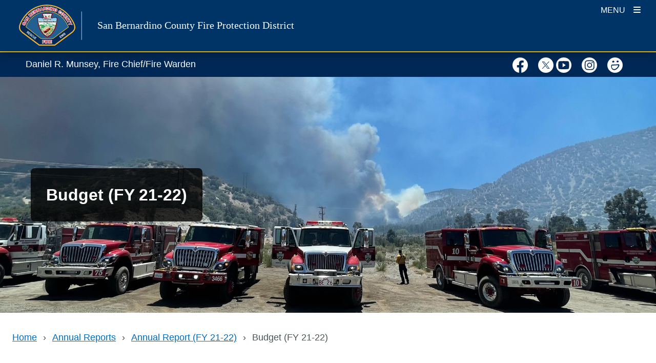

--- FILE ---
content_type: text/css
request_url: https://sbcfire.org/wp-content/themes/bolt-fire-child/style.css?ver=1744848065
body_size: 114
content:
/*
Theme Name:   Bolt Fire Child
Author:       Erika Dubon
Template:     bolt
Version:      1.0
Text Domain:  bolt
*/

--- FILE ---
content_type: text/css
request_url: https://sbcfire.org/wp-content/themes/bolt-fire-child/assets/css/child-theme.min.css?ver=1744848064
body_size: 2883
content:
.custom-logo .mobile-logo{display:block;height:80px;margin-right:10px;margin-left:10px}.page #page.site{background-color:#fff}#page .page-wrapper{top:50px}h3{color:#002856}.wp-block-isd-tabs .tabs-layout-htabs .tab-has-no-image .tab-title .title-text{max-width:0;text-align:center}.isd-blocks-document-repository .document-repository-block{padding:0!important}.isd-blocks-document-repository .col-md-6,.isd-blocks-document-repository .col-sm-12{padding-left:0!important;padding-right:0!important}.form-check-label{display:block}.custom-end-filter,.custom-start-filter{margin-top:30px}.warning-category{font-weight:800}.warning-map{background-color:#f5f5f5;border:1px solid #bdbdbd;border-bottom:0;margin-bottom:1.875rem}.type-warnings .entry-title{font-size:2rem;margin-bottom:1rem}.weather-watch{color:#e36b0c}.no-warnings{color:#2a873a}.multiple-warnings,.weather-warning{color:#fd0002}.custom-logo svg{max-width:150px;max-height:80px;height:80px;margin-right:10px}#sbcfire-topbar{width:100%;height:50px;top:100px;border-top:2px solid #ffc410;position:fixed;z-index:20;display:block;font-size:1.125rem;line-height:1.5;padding:10px 50px}@media screen and (min-width:992px){#sbcfire-topbar .fire-chief{width:50%;float:left}#sbcfire-topbar .fire-social-icons{width:50%;float:right;text-align:right}#sbcfire-topbar .fire-social-icons svg.social-icon{width:30px!important;height:30px}#sbcfire-topbar .fire-social-icons svg.social-icon path,#sbcfire-topbar .fire-social-icons svg.social-icon polygon{fill:#fff}.hero-slider .hs-content-wrapper .slide-content{width:100%;display:-webkit-box;display:-ms-flexbox;display:flex;-webkit-box-align:center;-ms-flex-align:center;align-items:center}}@media screen and (min-width:992px) and (-ms-high-contrast:active),screen and (min-width:992px) and (-ms-high-contrast:none){.page-wrapper{padding-top:50px}}@media screen and (max-width:992px) and (min-width:767px){.custom-logo{margin-top:-20px!important}#sbcfire-topbar .fire-chief{width:50%;float:left}#sbcfire-topbar .fire-social-icons{width:50%;float:right;text-align:right}#sbcfire-topbar .fire-social-icons svg.social-icon{width:25px;height:25px}#sbcfire-topbar .fire-social-icons svg.social-icon path,#sbcfire-topbar .fire-social-icons svg.social-icon polygon{fill:#fff}}@media screen and (max-width:767px){.site-branding .custom-logo{margin-top:-13px!important}#mobile-sidebar .custom-logo{margin-top:5px!important}#sbcfire-topbar{display:-webkit-box;display:-ms-flexbox;display:flex;-webkit-box-align:center;-ms-flex-align:center;align-items:center;padding-left:20px}#sbcfire-topbar .fire-chief{width:100%;float:left}#sbcfire-topbar .fire-social-icons{display:none}}@media screen and (max-width:767px) and (orientation:landscape){#sbcfire-topbar{display:none}}@media screen and (max-width:767px){.sbc-fire-stations.wp-block-isd-layout .isd-layout-content-wrapper{padding:0!important}}@media screen and (min-width:767px){.sbc-fire-stations.wp-block-isd-layout .isd-blocks-iframe{height:50rem!important}}@media screen and (max-width:767px){.sbc-fire-stations.wp-block-isd-layout .isd-blocks-iframe{height:35.9375rem!important}}body.admin-bar #sbcfire-topbar{top:132px}@media screen and (max-width:767px){body.admin-bar #sbcfire-topbar{top:100px}}.chief-bio.wp-block-isd-tabs .tabs-layout-htabs .tabs-title-list.tabs-card-style.tabs-image-top .title-item.tab-title-inactive{background-color:#dedede}@media screen and (max-width:992px){.chief-bio .tabs-layout-htabs.tabs-mobile-layout-accordion .tab-title img{max-width:5rem}}@media screen and (max-width:767px){.chief-bio .tabs-accordion-title .title-text{font-size:1.25rem;width:15rem!important}.chief-bio .tabs-layout-htabs.tabs-mobile-layout-accordion .tab-title img{margin-right:1rem}.chief-bio .wp-block-image.chief-image .alignleft{float:unset;margin-left:auto;margin-right:auto}}.chief-bio:last-child #tab-tab2,.chief-bio:last-child #tab-tab3{visibility:hidden}.isd-iconic-navigation.has-icon-image-size .navigation-img-wrapper{width:130px!important;max-width:130px!important;height:130px!important;background-color:#fff;border-radius:100%}.isd-iconic-navigation.has-icon-image-size .link-wrapper{color:#fff}.jobs-heading{font-size:1.5625rem;font-weight:600;color:#141517;margin-bottom:1.25rem}.jobs-heading>.fa-clipboard{margin-right:.5rem}ul.itd-jobs{padding-left:0}ul.itd-jobs li{list-style-type:none;padding:0;margin:0}ul.itd-jobs li .fa-external-link-alt{margin-left:.5rem;font-size:1rem;color:#0172cc}.isd-alert .alert-content p{display:block;margin-bottom:0}.break-word-normal{word-break:normal}.custom-annual-report-tabs table,.page-id-82659 .wp-block-isd-tabs table{word-break:normal!important}.custom-annual-report-tabs .table-responsive th:first-child,.page-id-82659 .wp-block-isd-tabs .table-responsive th:first-child{position:sticky;left:0}.custom-annual-report-tabs .table-responsive tbody tr:nth-of-type(2n+1) td:first-child,.page-id-82659 .wp-block-isd-tabs .table-responsive tbody tr:nth-of-type(2n+1) td:first-child{position:sticky;left:0;background-color:#f2f2f2}.custom-annual-report-tabs .table-responsive tbody tr:nth-of-type(2n) td:first-child,.page-id-82659 .wp-block-isd-tabs .table-responsive tbody tr:nth-of-type(2n) td:first-child{position:sticky;left:0;background-color:#fff}.annual-report-cat-archive .wp-block-isd-column,.annual-report-cat-template .wp-block-isd-column{word-break:normal!important}.annual-report-cat-archive .ann_report-subpage-content,.annual-report-cat-template .ann_report-subpage-content{padding:0 20px}.annual-report-cat-archive section.ar-template-layout,.annual-report-cat-template section.ar-template-layout{padding:15px}.annual-report-cat-archive section.ar-template-layout>.wp-block-isd-row>.wp-block-isd-column:first-child,.annual-report-cat-template section.ar-template-layout>.wp-block-isd-row>.wp-block-isd-column:first-child{display:-webkit-box;display:-ms-flexbox;display:flex;width:100%;-webkit-box-orient:vertical;-webkit-box-direction:normal;-ms-flex-direction:column;flex-direction:column}.annual-report-cat-archive #ann_reports-hero,.annual-report-cat-template #ann_reports-hero{min-height:calc(50vh + 100px);display:-webkit-box;display:-ms-flexbox;display:flex;-webkit-box-orient:vertical;-webkit-box-direction:normal;-ms-flex-direction:column;flex-direction:column;-webkit-box-pack:center;-ms-flex-pack:center;justify-content:center;background-repeat:no-repeat!important;background-position:50%!important;background-size:cover!important}.annual-report-cat-archive #ann_reports-hero .hero-content-container,.annual-report-cat-template #ann_reports-hero .hero-content-container{width:65%;max-width:-webkit-fit-content;max-width:-moz-fit-content;max-width:fit-content;padding:1.87rem;color:#fff;background-color:rgba(0,0,0,.8);background-position:50%;border-radius:8px}.annual-report-cat-archive #ann_reports-hero .hero-content-container h1,.annual-report-cat-template #ann_reports-hero .hero-content-container h1{margin-bottom:0}.annual-report-cat-archive .ann_report-description,.annual-report-cat-template .ann_report-description{padding:0 20px}.annual-report-cat-archive .ann_report-grid,.annual-report-cat-template .ann_report-grid{padding:0 20px;display:-webkit-box;display:-ms-flexbox;display:flex;-ms-flex-line-pack:distribute;align-content:space-around;-ms-flex-wrap:wrap;flex-wrap:wrap;gap:10px 20px}.annual-report-cat-archive .ann_report-grid .isd-call-to-action,.annual-report-cat-template .ann_report-grid .isd-call-to-action{-ms-flex-preferred-size:100%;flex-basis:100%}.annual-report-cat-archive .ann_report-grid .isd-call-to-action .cta-heading,.annual-report-cat-template .ann_report-grid .isd-call-to-action .cta-heading{margin-bottom:5px}.annual-report-cat-archive .ann_report-grid .isd-call-to-action .date,.annual-report-cat-template .ann_report-grid .isd-call-to-action .date{font-size:1rem;margin-bottom:15px}.annual-report-cat-archive .ann_report-grid .isd-call-to-action a,.annual-report-cat-template .ann_report-grid .isd-call-to-action a{color:#002856}.annual-report-cat-archive .ann_report-grid .isd-call-to-action .content-wrapper,.annual-report-cat-template .ann_report-grid .isd-call-to-action .content-wrapper{padding:30px;-webkit-box-flex:1;-ms-flex-positive:1;flex-grow:1;-ms-flex-negative:0;flex-shrink:0}.annual-report-cat-archive .ann_report-grid .isd-call-to-action h2.entry-title,.annual-report-cat-template .ann_report-grid .isd-call-to-action h2.entry-title{font-size:25px;margin-bottom:0}.annual-report-cat-archive .ann_report-grid .isd-call-to-action .ctnr-link,.annual-report-cat-template .ann_report-grid .isd-call-to-action .ctnr-link{display:-webkit-box;display:-ms-flexbox;display:flex;-webkit-box-pack:center;-ms-flex-pack:center;justify-content:center;-webkit-box-flex:1;-ms-flex:1;flex:1}.annual-report-cat-archive .ann_report-grid .pagination,.annual-report-cat-template .ann_report-grid .pagination{width:100%}@media screen and (min-width:992px){.annual-report-cat-archive section.ar-template-layout,.annual-report-cat-template section.ar-template-layout{padding:60px}.annual-report-cat-archive section.ar-template-layout>.wp-block-isd-row,.annual-report-cat-template section.ar-template-layout>.wp-block-isd-row{display:-webkit-box;display:-ms-flexbox;display:flex}.annual-report-cat-archive section.ar-template-layout>.wp-block-isd-row>.wp-block-isd-column:first-child,.annual-report-cat-template section.ar-template-layout>.wp-block-isd-row>.wp-block-isd-column:first-child{width:25%;padding-right:60px}.annual-report-cat-archive section.ar-template-layout>.wp-block-isd-row>.wp-block-isd-column:last-child,.annual-report-cat-template section.ar-template-layout>.wp-block-isd-row>.wp-block-isd-column:last-child{width:75%}.annual-report-cat-archive .ann_report-grid .isd-call-to-action,.annual-report-cat-template .ann_report-grid .isd-call-to-action{-ms-flex-preferred-size:30%;flex-basis:30%}}@media screen and (max-width:992px) and (min-width:767px){.annual-report-cat-archive section.ar-template-layout,.annual-report-cat-template section.ar-template-layout{padding:30px}.annual-report-cat-archive section.ar-template-layout>.wp-block-isd-row,.annual-report-cat-template section.ar-template-layout>.wp-block-isd-row{display:-webkit-box;display:-ms-flexbox;display:flex}.annual-report-cat-archive .ann_report-grid .isd-call-to-action,.annual-report-cat-template .ann_report-grid .isd-call-to-action{-ms-flex-preferred-size:48%;flex-basis:48%}}h3.sidebar-heading{font-size:1.5625rem;font-weight:700;color:#002856;border-bottom:6px solid #596068;margin-bottom:30px;display:block}.sidebar-menu{list-style:none;padding-left:0}.sidebar-menu li{line-height:normal;padding-bottom:10px}.sidebar-menu li .sub-menu{list-style:none;padding-left:15px;padding-top:10px}.sidebar-menu li .sub-menu li::before{content:"-";padding-right:10px}.sidebar-menu li.current-menu-parent>a{font-weight:700}.sidebar-menu li.current-menu-item span{color:inherit;font-weight:700}.sidebar-menu li a{text-decoration:none}.sidebar-menu li a:hover{color:#000}section.wp-block-isd-layout.staff .wp-block-isd-row{min-height:210px}.isd-blog-feed.slider-view.has-primary-background-color a{color:#fff!important}.has-light-purple-color{background-color:#b095db;color:#000}.has-soft-lavender-color{background-color:#c6b2e6;color:#000}.has-pale-lavender-color{background-color:#dbcff0;color:#000}.has-very-light-lavender-color{background-color:#f1ecfa;color:#000}.has-soft-green-color{background-color:#a2daa9;color:#000}.has-light-mint-green-color{background-color:#bce4c1;color:#000}.has-pale-mint-green-color{background-color:#d6eeda;color:#000}.has-very-pale-mint-color{background-color:#f1f8f2;color:#000}.has-teal-color{background-color:#5fbdbd;color:#000}.has-light-teal-color{background-color:#92d1d1;color:#000}.has-pale-teal-color{background-color:#bfe6e6;color:#000}.has-very-pale-aqua-color{background-color:#ebfbfb;color:#000}.has-dark-blue-color{background-color:#365989;color:#fff}.has-medium-blue-color{background-color:#5f81ad;color:#fff}.has-soft-blue-color{background-color:#8aacd2;color:#000}.has-light-blue-color{background-color:#b8d8f8;color:#000}.has-very-light-blue-color{background-color:#d9e9f8;color:#000}.has-pale-blue-color{background-color:#ecf3fa;color:#000}.has-bright-blue-color{background-color:#3b76c4;color:#fff}.has-medium-bright-blue-color{background-color:#6194d4;color:#fff}.has-light-sky-blue-color{background-color:#86b1e3;color:#000}.has-pale-sky-blue-color{background-color:#adcff2;color:#000}.has-very-light-blue-color{background-color:#d1e0f1;color:#000}.has-very-pale-blue-color{background-color:#e7edf2;color:#000}.has-mustard-yellow-color{background-color:#d7aa3e;color:#000}.has-light-golden-yellow-color{background-color:#e1be66;color:#000}.has-pale-golden-yellow-color{background-color:#ead08d;color:#000}.has-very-light-beige-color{background-color:#f4e3b3;color:#000}.has-pale-cream-color{background-color:#f9f0d4;color:#000}.has-very-light-cream-color{background-color:#f8f3e5;color:#000}.has-peach-color{background-color:#f9c18c;color:#000}.has-light-peach-color{background-color:#fad2aa;color:#000}.has-pale-peach-color{background-color:#fbe2ca;color:#000}.has-very-pale-peach-color{background-color:#faf2ea;color:#000}.has-coral-pink-color{background-color:#fa9ea8;color:#000}.has-light-coral-pink-color{background-color:#fcbac2;color:#000}.has-soft-pink-color{background-color:#fdd5db;color:#000}.has-very-light-pink-color{background-color:#fbf0f2;color:#000}.has-light-brown-color{background-color:#ae9885;color:#000}.has-beige-color{background-color:#c6b6a6;color:#000}.has-pale-beige-color{background-color:#dfd4c8;color:#000}.has-very-pale-beige-color{background-color:#f9f3eb;color:#000}.has-slate-gray-color{background-color:#596069;color:#fff}.has-light-gray-color{background-color:#9ca0a5;color:#000}.has-very-light-gray-color{background-color:#e5e6e8;color:#000}.has-near-white-gray-color{background-color:#f5f5f5;color:#000}.has-pale-gray-color{background-color:#eee;color:#000}.has-near-white-color{background-color:#f5f5f5;color:#000}.has-very-pale-gray-color{background-color:#fafafa;color:#000}
/*# sourceMappingURL=child-theme.min.css.map */


--- FILE ---
content_type: text/css
request_url: https://sbcfire.org/wp-content/themes/bolt-fire-child/assets/css/status-tabs.min.css?ver=1744848064
body_size: 1398
content:
.sbcfire-status-tabs .status-content .ctnr-status-details{width:75%;margin:0 auto}.sbcfire-status-tabs .status-content .ctnr-weather-warning .ctnr-status-details:not(:last-child){padding-bottom:30px;margin-bottom:30px;border-bottom:1px solid #bdbdbd}.sbcfire-status-tabs .status-content .show{background-color:#f7f5ef;padding:1.875rem 1rem;border:1px solid #002856}@media screen and (min-width:767px){.sbcfire-status-tabs .status-content .show{padding:1.875rem 3.75rem}}.sbcfire-status-tabs .status-content .status-heading{font-size:1.875rem;line-height:1.25;text-transform:uppercase;font-weight:900}.sbcfire-status-tabs .status-content .status-heading:not(.warning-heading){color:#002856}.sbcfire-status-tabs .status-content .status-date{font-weight:900;margin-bottom:1rem}.sbcfire-status-tabs .status-content .status-image{margin-bottom:1rem}.sbcfire-status-tabs .status-content .status-details{padding:0 1.875rem;margin:0 auto}.sbcfire-status-tabs .status-content .status-details .last-updated{font-size:1rem;margin-bottom:1rem}.sbcfire-status-tabs .status-content .status-details .status-wrapper{display:-webkit-box;display:-ms-flexbox;display:flex;margin-bottom:5px}.sbcfire-status-tabs .status-content .status-details .status-wrapper:last-child{margin-top:.5rem}.sbcfire-status-tabs .status-content .status-details .status-wrapper p:last-child{margin-bottom:0}.sbcfire-status-tabs .status-content .status-details .status-wrapper .status-label{padding-right:1rem;line-height:1.25;display:-webkit-box;display:-ms-flexbox;display:flex;-webkit-box-pack:end;-ms-flex-pack:end;justify-content:flex-end}@media screen and (max-width:992px){.sbcfire-status-tabs .status-content .status-details .status-wrapper .status-label{width:35%}}@media screen and (min-width:992px){.sbcfire-status-tabs .status-content .status-details .status-wrapper .status-label{width:25%}}.sbcfire-status-tabs .status-content .status-details .status-wrapper .status-info{font-weight:900;line-height:1.25}@media screen and (max-width:992px){.sbcfire-status-tabs .status-content .status-details .status-wrapper .status-info{width:65%}}@media screen and (min-width:992px){.sbcfire-status-tabs .status-content .status-details .status-wrapper .status-info{width:75%}}.sbcfire-status-tabs .status-content .status-details .status-wrapper .status-link{margin-top:15px;padding-right:0}.sbcfire-status-tabs .status-content .status-details .status-wrapper .status-link i.fas{padding-top:.25rem;padding-left:.25rem;font-size:1rem;text-decoration:none}.sbcfire-status-tabs .status-tabs ul{display:-webkit-box;display:-ms-flexbox;display:flex;width:100%;-webkit-box-pack:justify;-ms-flex-pack:justify;justify-content:space-between}.sbcfire-status-tabs .status-tabs .nav-tabs{background-color:none;border:0}.sbcfire-status-tabs .status-tabs .nav-tabs li{-ms-flex-preferred-size:32.5%;flex-basis:32.5%;text-align:center}.sbcfire-status-tabs .status-tabs .nav-tabs li a{display:-webkit-box;display:-ms-flexbox;display:flex;-webkit-box-orient:vertical;-webkit-box-direction:reverse;-ms-flex-direction:column-reverse;flex-direction:column-reverse;height:18.75rem;font-weight:900;text-decoration:none;background-size:cover!important}.sbcfire-status-tabs .status-tabs .nav-tabs li a span.tab-label{width:100%;padding:1rem}.sbcfire-status-tabs .status-tabs .nav-tabs li a:not(.weather-warning-link){color:#002856}.sbcfire-status-tabs .status-tabs .nav-tabs li a[aria-expanded=false] span.tab-label{background-color:#f7f5ef;color:#002856}.sbcfire-status-tabs .status-tabs .nav-tabs li a[aria-expanded=false] span.tab-label.weather-watch{background-color:#e36b0c;color:#fff}.sbcfire-status-tabs .status-tabs .nav-tabs li a[aria-expanded=false] span.tab-label.weather-advisory{background-color:#ffc102;color:#000}.sbcfire-status-tabs .status-tabs .nav-tabs li a[aria-expanded=false] span.tab-label.no-warnings{background-color:#2a873a;color:#fff}.sbcfire-status-tabs .status-tabs .nav-tabs li a[aria-expanded=false] span.tab-label.multiple-warnings,.sbcfire-status-tabs .status-tabs .nav-tabs li a[aria-expanded=false] span.tab-label.weather-warning{background-color:#fd0002;color:#fff}.sbcfire-status-tabs .status-tabs .nav-tabs li a[aria-expanded=false]:hover span.tab-label,.sbcfire-status-tabs .status-tabs .nav-tabs li a[aria-expanded=true] span.tab-label,.sbcfire-status-tabs .status-tabs .nav-tabs li a[aria-expanded=true]:hover span.tab-label{background-color:#002856;color:#fff}.sbcfire-status-tabs #burn-permit .status-wrapper{display:block}@media screen and (min-width:992px){.sbcfire-status-tabs .card-header{display:none}.sbcfire-status-tabs a.accordion-status{display:none}.sbcfire-status-tabs .ctnr-flag-status .flag-status-half .flag-post-title{font-weight:800;font-size:1.25rem;margin-top:1.875rem;margin-bottom:.5rem}.sbcfire-status-tabs .ctnr-flag-status .flag-status-half .flag-date{display:block;margin-bottom:1.875rem}.sbcfire-status-tabs .ctnr-flag-status .flag-status-half .flag-post-link{margin-top:1.875rem}.sbcfire-status-tabs .ctnr-flag-status .flag-status-full .flag-post-title{font-weight:700;font-size:1.25rem;margin-top:3.75rem;margin-bottom:.5rem}.sbcfire-status-tabs .ctnr-flag-status .flag-status-full .scheduled-half-staff{margin-top:1.875rem}.sbcfire-status-tabs .ctnr-flag-status .flag-status-full .scheduled-half-staff .ctnr-event-details:not(:last-child){padding-bottom:.5rem;border-bottom:1px solid #ccc}.sbcfire-status-tabs .ctnr-flag-status .flag-status-full .scheduled-half-staff .ctnr-event-details:not(:first-child){padding-top:.5rem}.sbcfire-status-tabs .ctnr-flag-status .flag-status-full .scheduled-half-staff .ctnr-event-details .event-title{font-size:1.25rem;font-weight:400;line-height:1.35;min-height:unset}.sbcfire-status-tabs .ctnr-flag-status .flag-status-full .scheduled-half-staff .ctnr-event-details .ctnr-event-time-location{min-height:unset}.sbcfire-status-tabs .ctnr-flag-status .flag-status-full .scheduled-half-staff .ctnr-event-details .event-location{display:none}.sbcfire-status-tabs .ctnr-flag-status .flag-status-full .scheduled-half-staff .ctnr-post-featured-image{display:none}}@media screen and (max-width:992px){.sbcfire-status-tabs a.accordion-status{display:-webkit-box;display:-ms-flexbox;display:flex;padding:20px 10px;margin-top:5px;font-size:1.56rem;background-color:#f7f5ef;color:#002856}.sbcfire-status-tabs a.accordion-status:after{content:"\f054";font-family:"Font Awesome 5 Free";font-weight:900}.sbcfire-status-tabs a.accordion-status[aria-expanded=true]{background-color:#002856;color:#fff}.sbcfire-status-tabs a.accordion-status[aria-expanded=true]:after{content:"\f078";font-family:"Font Awesome 5 Free";font-weight:900;color:#fff}.sbcfire-status-tabs a.accordion-status[aria-expanded=false].weather-watch{background-color:#e36b0c;color:#fff}.sbcfire-status-tabs a.accordion-status[aria-expanded=false].weather-watch:after{color:#fff}.sbcfire-status-tabs a.accordion-status[aria-expanded=false].weather-advisory{background-color:#ffc102;color:#000}.sbcfire-status-tabs a.accordion-status[aria-expanded=false].weather-advisory:after{color:#000}.sbcfire-status-tabs a.accordion-status[aria-expanded=false].no-warnings{background-color:#2a873a;color:#fff}.sbcfire-status-tabs a.accordion-status[aria-expanded=false].no-warnings:after{color:#fff}.sbcfire-status-tabs a.accordion-status[aria-expanded=false].multiple-warnings,.sbcfire-status-tabs a.accordion-status[aria-expanded=false].weather-warning{background-color:#fd0002;color:#fff}.sbcfire-status-tabs a.accordion-status[aria-expanded=false].multiple-warnings:after,.sbcfire-status-tabs a.accordion-status[aria-expanded=false].weather-warning:after{color:#fff}.sbcfire-status-tabs a.accordion-status[aria-expanded=false]:hover,.sbcfire-status-tabs a.accordion-status[aria-expanded=true]:hover{background-color:#fff;color:#002856;text-decoration:none}.sbcfire-status-tabs a.accordion-status[aria-expanded=false]:hover:after,.sbcfire-status-tabs a.accordion-status[aria-expanded=true]:hover:after{color:#002856}.sbcfire-status-tabs a.accordion-status span{-ms-flex-preferred-size:90%;flex-basis:90%}.sbcfire-status-tabs .status-content .ctnr-status-details{width:100%}.sbcfire-status-tabs .tab-content .tab-pane.show{display:block;padding:1.875rem}.sbcfire-status-tabs .status-tabs{display:none}}@media screen and (max-width:767px){.sbcfire-status-tabs .status-content .ctnr-status-details{width:100%}.sbcfire-status-tabs .status-content .status-image img{max-width:50%}}
/*# sourceMappingURL=status-tabs.min.css.map */


--- FILE ---
content_type: text/css
request_url: https://sbcfire.org/wp-content/plugins/isd-blocks/dist/css/hero.min.css?ver=1767713475
body_size: 1315
content:
@media screen and (min-width:380px){.hero-section-content h1{font-size:80px;font-size:5rem;line-height:5.25rem}}@media screen and (max-width:380px){.hero-section-content h1{font-size:65px;font-size:4.0625rem;line-height:4.265625rem}}.hero-section-content h1:empty{display:none}caption{font-size:16px;font-size:1rem;line-height:1.5rem}.isd-hero,.isd-hero .hero-section{background-position:50% 50%;background-repeat:no-repeat;background-size:cover}.isd-hero[data-has-overlay=true]{position:relative}.isd-hero[data-has-overlay=true]:before{content:"";display:block;height:100%;left:0;position:absolute;top:0;width:100%}.isd-hero[data-has-overlay=true]>*{position:relative}.isd-hero .container-hero-divider,.isd-hero .container-hero-section-content,.isd-hero .hero-divider,.isd-hero .hero-section{display:block}@media screen and (min-width:992px){.isd-hero .container-hero-divider,.isd-hero .container-hero-section-content,.isd-hero .hero-divider,.isd-hero .hero-section{display:-webkit-box;display:-webkit-flex;display:-moz-box;display:-ms-flexbox;display:flex}}.isd-hero .container-hero-divider{-webkit-box-orient:vertical;-webkit-box-direction:normal;-webkit-flex-flow:column;-moz-box-orient:vertical;-moz-box-direction:normal;-ms-flex-flow:column;flex-flow:column;-webkit-box-pack:center;-webkit-justify-content:center;-moz-box-pack:center;-ms-flex-pack:center;justify-content:center}.isd-hero .container-hero-section-content,.isd-hero .hero-divider.hero-divider-text-editor .container-hero-divider{padding:2.812rem 1.875rem}.isd-hero[data-hero-section-content-horizontal-location=center] .hero-section-content{margin-left:auto;margin-right:auto}.isd-hero[data-hero-section-content-horizontal-location=left] .hero-section-content{margin-right:auto}.isd-hero[data-hero-section-content-horizontal-location=right] .hero-section-content{margin-left:auto}.isd-hero[data-hero-section-content-vertical-location=center] .container-hero-section-content{-webkit-box-align:center;-webkit-align-items:center;-moz-box-align:center;-ms-flex-align:center;align-items:center}.isd-hero[data-hero-section-content-vertical-location=bottom] .container-hero-section-content{-webkit-box-align:end;-webkit-align-items:flex-end;-moz-box-align:end;-ms-flex-align:end;align-items:flex-end}.isd-hero[data-hero-section-content-background-color=none] .hero-section-content{padding:0;text-shadow:0 .1em .1em #000}.isd-hero[data-hero-section-content-background-color=none] .ctnr-hero-side-icons{padding-top:1.25rem}.isd-hero .hero-section-content{max-width:100%;padding:1.5em}.isd-hero .container-hero-divider>:first-child,.isd-hero .hero-section-content>:first-child{margin-top:0}.isd-hero .container-hero-divider>:last-child,.isd-hero .hero-section-content>:last-child{margin-bottom:0}.isd-hero .container-hero-divider>:not(:last-child),.isd-hero .hero-section-content>:not(:last-child){margin-bottom:.5em}.isd-hero .hero-divider{display:-webkit-box;display:-webkit-flex;display:-moz-box;display:-ms-flexbox;display:flex;-webkit-box-align:center;-webkit-align-items:center;-moz-box-align:center;-ms-flex-align:center;align-items:center}.ctnr-hero-divider-content{margin:0 auto;max-width:100%}.ctnr-hero-divider-navigation-links{display:-webkit-box;display:-webkit-flex;display:-moz-box;display:-ms-flexbox;display:flex;-webkit-flex-flow:wrap;-ms-flex-flow:wrap;flex-flow:wrap}@media screen and (min-width:1210px){.ctnr-hero-divider-navigation-links{-webkit-box-pack:center;-webkit-justify-content:center;-moz-box-pack:center;-ms-flex-pack:center;justify-content:center;padding-bottom:2rem;padding-top:2rem}}@media screen and (max-width:1210px){.ctnr-hero-divider-navigation-links{-webkit-box-pack:end;-webkit-justify-content:flex-end;-moz-box-pack:end;-ms-flex-pack:end;justify-content:flex-end;padding:2rem}}@media screen and (max-width:992px){.ctnr-hero-divider-navigation-links{-webkit-box-pack:end;-webkit-justify-content:flex-end;-moz-box-pack:end;-ms-flex-pack:end;justify-content:flex-end;padding-bottom:2rem;padding-top:2rem}}.ctnr-hero-divider-navigation-link-titles{margin-right:2rem;text-align:right}.ctnr-hero-divider-navigation-link-titles>*{display:block}@media screen and (max-width:992px){.ctnr-hero-divider-navigation-link-titles{margin-right:1rem}}.hero-divider-navigation-link-title{font-size:20px;font-size:1.25rem;line-height:1.5625rem}@media screen and (max-width:992px){.hero-divider-navigation-link-title{text-align:right}}.hero-divider-navigation-sub-title{font-size:16px;font-size:1rem;line-height:1.25rem}.hero-divider-navigation-link-icon{font-size:55px;font-size:3.4375rem;opacity:.8}@media screen and (min-width:1210px){.hero-divider-navigation-link-icon{font-size:55px;font-size:3.4375rem}}@media screen and (max-width:992px){.hero-divider-navigation-link-icon{font-size:40px;font-size:2.5rem}}.hero-divider-navigation-link,.hero-divider-navigation-link:focus,.hero-divider-navigation-link:hover{color:inherit}.hero-divider-navigation-link:focus .hero-divider-navigation-link-icon,.hero-divider-navigation-link:hover .hero-divider-navigation-link-icon{opacity:1}.hero-divider-navigation-link{display:-webkit-box;display:-webkit-flex;display:-moz-box;display:-ms-flexbox;display:flex;padding:1rem;text-decoration:none;-webkit-box-align:center;-webkit-align-items:center;-moz-box-align:center;-ms-flex-align:center;align-items:center}.hero-divider-navigation-link:not(:last-child){border-right:none}@media screen and (min-width:1210px){.hero-divider-navigation-link:not(:last-child){border-right:1px solid;padding:1rem 2rem}}@media screen and (max-width:1210px){.hero-divider-navigation-link:not(:last-child){border-color:transparent}}@media screen and (min-width:1210px){.hero-divider-navigation-link{-webkit-box-pack:center;-webkit-justify-content:center;-moz-box-pack:center;-ms-flex-pack:center;justify-content:center}}@media screen and (max-width:1210px){.hero-divider-navigation-link{-webkit-flex-basis:33.3%;-ms-flex-preferred-size:33.3%;flex-basis:33.3%;-webkit-box-pack:end;-webkit-justify-content:flex-end;-moz-box-pack:end;-ms-flex-pack:end;justify-content:flex-end}}@media screen and (max-width:575px){.hero-divider-navigation-link{-webkit-flex-basis:50%;-ms-flex-preferred-size:50%;flex-basis:50%;-webkit-box-pack:end;-webkit-justify-content:flex-end;-moz-box-pack:end;-ms-flex-pack:end;justify-content:flex-end}}.ctnr-hero-side-icons{display:-webkit-box;display:-webkit-flex;display:-moz-box;display:-ms-flexbox;display:flex;-webkit-box-orient:horizontal;-webkit-box-direction:normal;-webkit-flex-direction:row;-moz-box-orient:horizontal;-moz-box-direction:normal;-ms-flex-direction:row;flex-direction:row;-webkit-box-pack:justify;-webkit-justify-content:space-between;-moz-box-pack:justify;-ms-flex-pack:justify;justify-content:space-between;margin-left:auto;margin-right:auto;width:70%;-webkit-box-align:center;-webkit-align-items:center;-moz-box-align:center;-ms-flex-align:center;align-items:center;margin-top:1rem}@media screen and (min-width:992px){.ctnr-hero-side-icons{-webkit-box-orient:vertical;-webkit-box-direction:normal;-webkit-flex-direction:column;-moz-box-orient:vertical;-moz-box-direction:normal;-webkit-align-self:center;-ms-flex-direction:column;flex-direction:column;margin-bottom:auto;margin-top:auto;-ms-flex-item-align:center;align-self:center;width:0}}@media screen and (min-width:1210px){.ctnr-hero-side-icons{margin-right:2rem}}@media screen and (min-width:1680px){.ctnr-hero-side-icons{margin-right:6rem}}a.hero-side-icon{font-size:40px;font-size:2.5rem;text-shadow:0 .05em .05em #000}a.hero-side-icon:not(:last-child){margin-bottom:0}@media screen and (min-width:992px){a.hero-side-icon:not(:last-child){margin-bottom:1em}}a.hero-side-icon:hover{text-decoration:none}@media screen and (min-width:992px){a.hero-side-icon{font-size:48px;font-size:3rem}}@media screen and (min-width:1210px){a.hero-side-icon{font-size:64px;font-size:4rem}}

--- FILE ---
content_type: text/css
request_url: https://sbcfire.org/wp-content/themes/bolt/css/archive.min.css?ver=1768956683
body_size: 1606
content:
/*-----GLOBAL COLORS--------*/
/*-----PAGE SPECIFIC COLORS-----*/
/*-------SBCO STYLE GUIDE COLORS---------*/
/*-----RESPONSIVE SIZING---------*/
/*-----OPACITY----------*/
/*-----TRANSITIONS------*/
/*-----FONT OVERRIDES------*/
/*-----FONT CALCULATIONS-----*/
/*-----EVERYTHING ELSE-----*/
/*--------------------------------------------------------------
# Archive Search and Filter
--------------------------------------------------------------*/
#archive-filters .ctnr-filter {
  margin-bottom: 1.5rem;
}
#archive-filters .category-filter {
  display: block;
}
#archive-filters .category-filter .category-count {
  padding: 0px 5px;
}
#archive-filters .category-filter .form-check-input {
  width: 1.25rem;
  height: 1.25rem;
}
#archive-filters .category-filter .form-check-label {
  margin-bottom: 0;
  margin-left: 0.5rem;
}
#archive-filters .filter.dates .custom-start-filter {
  margin-top: 1rem;
}
#archive-filters .reset-search {
  padding-top: 0.5rem;
  text-decoration: underline;
}

/*--------------------------------------------------------------
# Archive
--------------------------------------------------------------*/
.news-blog-template {
  margin-left: 0;
  margin-right: 0;
}
@media screen and (max-width: 767px) {
  .news-blog-template {
    flex-direction: column-reverse;
  }
}

@media screen and (min-width: 1210px) {
  .archive-container .single-article-container header.entry-header {
    margin-bottom: 0;
  }
}
@media screen and (min-width: 992px) {
  .archive-container .single-article-container header.entry-header {
    margin-bottom: 1.875rem;
  }
}
@media screen and (max-width: 992px) {
  .archive-container .single-article-container header.entry-header {
    margin-top: 1.875rem;
    margin-bottom: 1.875rem;
  }
}
.archive-container .single-article-container .entry-content {
  margin-bottom: 1em;
}
.archive-container .single-article-container .entry-content .post-excerpt {
  margin-bottom: 1em;
}
.archive-container .single-article-container .entry-content .post-excerpt.read-more-left {
  text-align: left;
  display: block;
}
.archive-container .single-article-container .entry-content .post-excerpt.read-more-right {
  text-align: right;
  display: block;
}
.archive-container .single-article-container .entry-header .post-category {
  margin-bottom: 0;
}

.post-results {
  margin-bottom: 1.875rem;
  border-top: 1px solid #e4e4e4;
}
.post-results p.result-count {
  font-size: 1.5rem;
}
.post-results span.keyword-search {
  font-weight: 800;
}

.article-page {
  background-color: #ffffff;
  margin-top: 3.75rem;
  margin-bottom: 3.75rem;
}

.article-container {
  padding-left: 0;
  padding-right: 0;
}

@media screen and (min-width: 767px) {
  /* First 2 .article-container(s)  */
  .article-container:nth-child(-n+2) {
    margin-top: 0;
  }
}
.single-article-container {
  flex-direction: row;
  padding: 3.5rem 0;
  display: flex;
  border-bottom: 1px solid #9e9e9e;
  position: relative;
}
.single-article-container:last-child {
  border-bottom: none !important;
}
@media screen and (max-width: 992px) {
  .single-article-container {
    flex-direction: column-reverse;
  }
}
.single-article-container .post-wrapper {
  flex: 2 1 66.6%;
}
.single-article-container .post-wrapper .post-content {
  display: flex;
}
@media screen and (max-width: 1210px) {
  .single-article-container .post-wrapper .post-content {
    flex-direction: column;
  }
}
@media screen and (min-width: 1210px) {
  .single-article-container .post-wrapper .post-content {
    flex-direction: row;
  }
}
.single-article-container .post-wrapper .post-content .post-title {
  flex: 1 1 20%;
}
.single-article-container .post-wrapper .post-content .post-title h2.entry-title a {
  font-size: 1.9375rem;
  line-height: 1.25em;
  margin-bottom: 0.5rem;
  padding: 0;
  text-decoration: underline;
}
.single-article-container .post-wrapper .post-content .post-title h2.entry-title a:hover, .single-article-container .post-wrapper .post-content .post-title h2.entry-title a:focus {
  text-decoration: none;
}
.single-article-container .post-wrapper .post-content .post-title .post-category {
  margin-top: 3.75rem;
  font-size: 1.25rem;
  line-height: 1.25;
}
.single-article-container .post-wrapper .post-content .post-title .post-category a {
  text-decoration: underline;
}
.single-article-container .post-wrapper .post-content .post-title .post-category a:focus, .single-article-container .post-wrapper .post-content .post-title .post-category a:hover {
  text-decoration: none;
}
@media screen and (max-width: 1210px) {
  .single-article-container .post-wrapper .post-content .post-title .post-category {
    margin-top: 1rem;
  }
}
.single-article-container .post-wrapper .post-content .post-body {
  flex: 1 1 55%;
  padding: 0 1.875rem;
}
@media screen and (max-width: 1210px) {
  .single-article-container .post-wrapper .post-content .post-body {
    padding: 0;
  }
}
.single-article-container .featured-image-wrapper {
  flex: 0 0 30%;
}
@media screen and (max-width: 1210px) {
  .single-article-container .featured-image-wrapper {
    padding: 0;
    margin-bottom: 0;
  }
}
@media screen and (max-width: 1210px) {
  .single-article-container .featured-image-wrapper {
    flex: 1 1 100%;
  }
}
.single-article-container .featured-image-wrapper img {
  box-shadow: 0px 6px 6px rgba(0, 0, 0, 0.1607843137);
}

.article-container:first-child {
  margin-top: 0;
}

.article-container .hentry .featured-image {
  margin-bottom: 0;
  display: block;
  width: 100%;
  height: auto;
  position: relative;
  overflow: hidden;
  padding-top: 56.25%;
}
.article-container .hentry .featured-image .attachment-archive-thumbnail {
  display: block;
  width: 100%;
  position: absolute;
  top: 0;
  bottom: 0;
  left: 0;
  right: 0;
}

.article-container .hentry {
  min-height: 100%;
  padding: 0;
  margin-bottom: 0;
}

.archive-description {
  font-size: 25.6px;
  font-size: 1.6rem;
  margin-top: 0.25em;
}

@media screen and (min-width: 767px) {
  /* Odd .article-container(s) */
  .article-container:nth-child(2n+1) .hentry {
    margin-right: 7.5px;
  }
  /* Even .article-container(s) */
  .article-container:nth-child(2n) .hentry {
    margin-left: 7.5px;
  }
}
.article-container .entry-header {
  margin-bottom: 1em;
}

.article-container .post-category {
  margin-right: 2em;
}

.post-body.d-flex .entry-footer {
  margin-top: auto;
  padding-bottom: 0;
}

.post-link {
  display: inline-block;
  text-decoration: none;
  color: #ffffff;
  border-radius: 50%;
  padding: 0.5em;
  margin-bottom: auto;
}

.post-link i {
  color: #ffffff;
  font-size: 27px;
  font-size: 1.6875rem;
  transform: translateZ(0);
  transition: transform 0.3s cubic-bezier(0.22, 0.61, 0.36, 1);
}
.post-link:hover i {
  color: #ffffff;
  transform: translateZ(0) translateX(0.16em);
}

.site-main .posts-navigation {
  margin-top: 5em;
}

@media all and (-ms-high-contrast: none), (-ms-high-contrast: active) {
  .article-container .hentry,
  .article-container .hentry .post-body {
    display: block !important;
  }
}
/*--------------------------------------------------------------
# /Archive Search and Filter
--------------------------------------------------------------*/
/*# sourceMappingURL=archive.min.css.map */


--- FILE ---
content_type: application/x-javascript
request_url: https://sbcfire.org/wp-content/plugins/isd-blocks/dist/js/hero.min.js?ver=1767713476
body_size: 382
content:
jQuery(document).ready(function(o){o("body");var r=o(".header-wrapper");function e(){o(".sizeHero").each(function(){var e,t,i,n,h=o(this).closest(".isd-hero");o(this).is(".container-hero-divider")?n=h.attr("data-hero-divider-height"):(n=h.attr("data-hero-section-height"),h.attr("data-hero-section-bleeds-into-header")),void 0!==n&&(h=0<(h=o("#wpadminbar:visible")).length?h[0].getBoundingClientRect().height:0,e=0<(e=o(".hero-divider")).length?e[0].getBoundingClientRect().height:0,i=o(".isd-alert"),t=0,i.length&&i.each(function(){t+=this.getBoundingClientRect().height}),i=r[0].getBoundingClientRect().height,n=n/100*(o(window).outerHeight()-(i+h+e+t)),o(this).css("min-height",n))})}e(),o(window).on("resize",function(){e()})});

--- FILE ---
content_type: application/x-javascript
request_url: https://sbcfire.org/wp-content/themes/bolt-fire-child/assets/js/child-theme.min.js?ver=1744848064
body_size: 237
content:
jQuery(document).ready(function(a){a("a.tab-status").click(function(){var t=a(this).attr("href").split("#")[1],t=a("#"+t);a("a.tab-status").not(this).attr("aria-expanded","false"),a(".collapse").not(t).removeClass("show")});var t=a("ul.sidebar-menu .current-menu-item > a").text();a("ul.sidebar-menu .current-menu-item > a").replaceWith("<span>"+t+"</span>")});